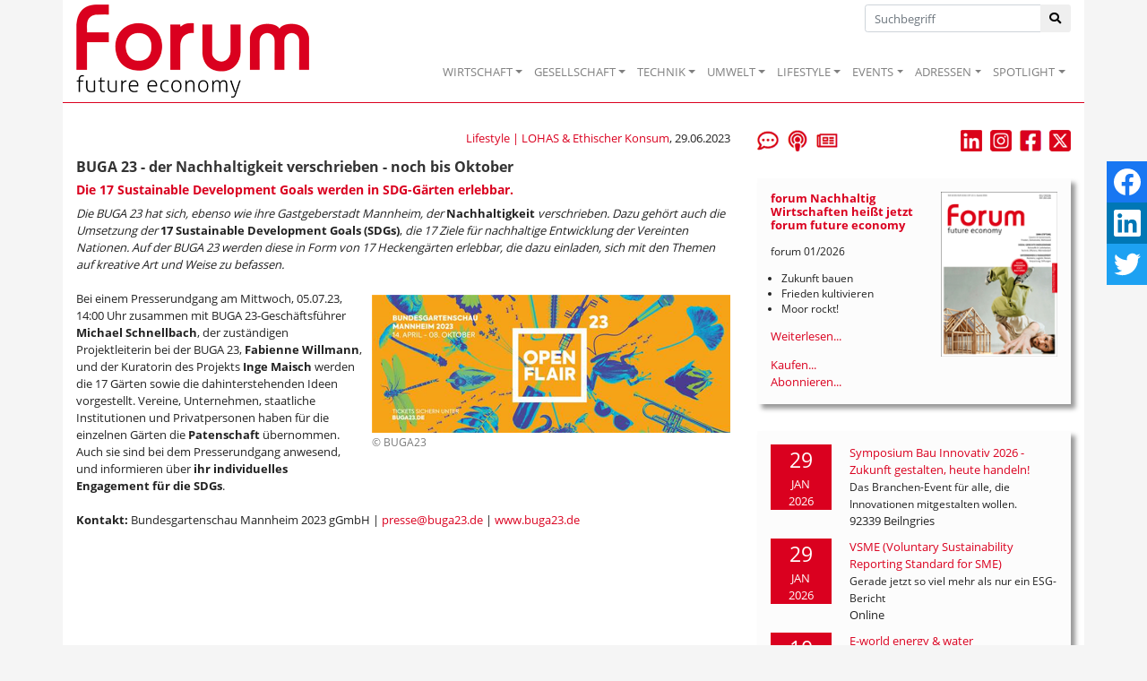

--- FILE ---
content_type: text/html; Charset=utf-8
request_url: https://www.forum-csr.net/News/19267/BUGA-23---der-Nachhaltigkeit-verschrieben---noch-bis-Oktober.html
body_size: 38059
content:
<!DOCTYPE html>
<html lang="de">
<head>
    <meta charset="utf-8">
    <meta http-equiv="X-UA-Compatible" content="IE=edge">
    <title>BUGA 23 - der Nachhaltigkeit verschrieben - noch bis Oktober | Nachhaltiges Wirtschaften</title>
    <meta name="description" content="Die BUGA 23 hat sich, ebenso wie ihre Gastgeberstadt Mannheim, der Nachhaltigkeit verschrieben. Dazu geh&#246;rt auch die Umsetzung der 17 Sustainable Development Goals (SDGs), die 17 Ziele f&#252;r nachhaltige Entwicklung der Vereinten Nationen. Auf der BUGA 23 werden diese in Form von 17 Heckeng&#228;rten erlebbar, die dazu einladen, sich mit den Themen auf kreative Art und Weise zu befassen.">
    <META name="keywords" content="Nachhaltigkeit, Wirtschaft, Unternehmen, Zukunft, Projekt, Aktuelle Meldungen, Best Practice, Initiativen, Consulting, Fachbeitr&auml;ge, Kommentare, Surftipps, Publikationen">
    <meta name="Content-Language" content="de">
    <meta name="revisited-after" content="3 days">
    <meta name="robots" content="index, follow">
    <meta name="viewport" content="width=device-width, initial-scale=1.0, user-scalable=yes">
    <link href="/favicon.ico" rel="shortcut icon" type="image/x-icon" >
        <meta property="og:image" content="http://www.forum-csr.net/global/images/cms/Events/2023/buga23_tickets.png" >    <meta property="og:title" content="BUGA 23 - der Nachhaltigkeit verschrieben - noch bis Oktober - Die 17 Sustainable Development Goals werden in SDG-G&#228;rten erlebbar." >    <meta property="og:description" content="Die BUGA 23 hat sich, ebenso wie ihre Gastgeberstadt Mannheim, der Nachhaltigkeit verschrieben. Dazu geh&#246;rt auch die Umsetzung der 17 Sustainable Development Goals (SDGs), die 17 Ziele f&#252;r nachhaltige Entwicklung der Vereinten Nationen. Auf der BUGA 23 werden diese in Form von 17 Heckeng&#228;rten erlebbar, die dazu einladen, sich mit den Themen auf kreative Art und Weise zu befassen." >    <meta property="og:url" content="https://www.forum-csr.net/News/19267/BUGA-23---der-Nachhaltigkeit-verschrieben---noch-bis-Oktober.html" >

    <link href="/css/bootstrap.min.css" rel="stylesheet">
    <link href="/css/all.min.css" rel="stylesheet" />
    <script src="/js/jquery-3.2.1.min.js"></script>
    <script src="/js/bootstrap.min.js"></script>
    <script src="/js/jquery.bxslider.js" ></script>
    <script src="/js/jquery.floating-social-share.min.js" ></script>

    <script src="https://www.forum-csr.net/global/js/jquery.fancybox.js"></script>


    <link href="https://www.forum-csr.net/global/styles/Struktur.css" type="text/css" rel="stylesheet" media="screen">

    <liNK href="https://www.forum-csr.net/global/styles/UserStyles.css" type="text/css" rel="stylesheet" media="all">


    <liNK href="/css/jquery.bxslider.css" type="text/css" rel="stylesheet" media="screen">
    <liNK href="/css/jquery.floating-social-share.min.css" type="text/css" rel="stylesheet" media="screen">
	<link href="https://www.forum-csr.net/global/styles/jquery.fancybox.css" type="text/css" rel="stylesheet" media="all">


    <link href="/css/style.css" type="text/css" rel="stylesheet" media="screen">


    <script>
        function wopen(url, width, height) { FensterGross = window.open(url, "Fenster", "top=10,left=10,width=" + width + ",height=" + height + ",status=no,resizable=no,scrollbars=no"); FensterGross.focus(); }
        function wopen2(url, width, height) { FensterGross = window.open(url, "Fenster", "top=10,left=10,width=" + width + ",height=" + height + ",status=no,resizable=yes,scrollbars=no"); FensterGross.focus(); }
        function wopen3(url, width, height) { FensterGross = window.open(url, "Fenster", "top=10,left=10,width=" + width + ",height=" + height + ",status=no,resizable=yes,scrollbars=yes"); FensterGross.focus(); }

        $(document).ready(function() {
            $("body").floatingSocialShare({ place: "top-right", counter: false, twitter_counter: false, buttons: [ "facebook", "linkedin", "twitter" ], title: document.title, url: window.location.href,  text_title_case: false, description: $('meta[name="description"]').attr("content"), media: $('meta[property="og:image"]').attr("content"), popup_width: 400, popup_height: 300 });
            $('.galerie').bxSlider({ mode: 'fade', captions: true, pager: false, responsive: false, auto: true, pause: 5000 });
            $('.Leitartikel').bxSlider({ auto: true, controls: false, pause: 7500 });
            $("a[rel$=Newsletter]").fancybox({ type: 'iframe', arrows: false, showNavArrows: false, height: 500, width: 500, margin: 0, padding: 10 });
            $("a[rel$=largeimage]").fancybox();
            $('.artikelText img').each(function () {
            var image = $(this);
            var caption = image.attr('alt');
            if (caption != null) {
                if (caption != '') {
                    var imagealign = image.css('float');
                    var imagemarginleft = image.css('margin-left');
                    var imagemarginright = image.css('margin-right');
                    image.after('<span class="caption">' + caption + '</span>');
                    image.next('span.caption').addBack().wrapAll('<div class="img-fluid">');
                    image.parent('div').css({ 'margin-left': imagemarginleft, 'margin-right': imagemarginright, 'width': image.outerWidth(false), 'float': imagealign, 'position': 'relative', 'overflow': 'visible', 'text-align': 'justify', 'margin-bottom': '10px' });
                }
            }
            });
            $('.firmenlogos').bxSlider({ minSlides: 4, maxSlides: 99, slideWidth: 100, slideMargin: 20, ticker: true, speed: 12500, randomStart: true, tickerHover: true });
        });
    </script>


<!-- Matomo -->
<script type="text/javascript">
  var _paq = window._paq = window._paq || [];
  /* tracker methods like "setCustomDimension" should be called before "trackPageView" */
  _paq.push(["setCookieDomain", "*.www.forum-csr.net"]);
  _paq.push(["setDoNotTrack", true]);
  _paq.push(["disableCookies"]);
  _paq.push(['trackPageView']);
  _paq.push(['enableLinkTracking']);
  (function() {
    var u="//matomo.forum-csr.net/";
    _paq.push(['setTrackerUrl', u+'matomo.php']);
    _paq.push(['setSiteId', '1']);
    var d=document, g=d.createElement('script'), s=d.getElementsByTagName('script')[0];
    g.type='text/javascript'; g.async=true; g.src=u+'matomo.js'; s.parentNode.insertBefore(g,s);
  })();
</script>
<noscript><img src="//matomo.forum-csr.net/matomo.php?idsite=1&amp;rec=1" style="border:0;" alt="" /></noscript>
<!-- End Matomo -->

</head>
<body>

    <nav class="navbar sticky-top navbar-expand-lg navbar-light" style="padding-top: 0; padding-bottom: 0;"">
        <div class="container" style="position: relative;border-bottom: 1px solid #da001f;background-color: #ffffff;">
            <a href="/"><img class="logo" src="/global/images/logo.png" alt="Logo" /></a>
            <button class="navbar-toggler" type="button" data-toggle="collapse" data-target="#main-nav" aria-expanded="false" aria-label="Toggle navigation"><span class="navbar-toggler-icon"></span></button>

            <div class="suche"><form method="post" action="/">
                <div class="input-group">
                    <input type="text" class="form-control inp-outline-green" name="Keyword" id="Keyword" placeholder="Suchbegriff">
                    <div class="input-group-append"><button type="submit" name="funktion" value="suche" class="btn btn-outline-green"><i class="fas fa-search"></i></button></div>
                </div></form>
            </div>

            <div id="main-nav" class="collapse navbar-collapse" style="padding-top: 48px; margin: 0;">
                <ul class="navbar-nav ml-auto">
                    <li class="nav-item dropdown"><a class="nav-link dropdown-toggle" href="#" data-toggle="dropdown" role="button" aria-expanded="false">WIRTSCHAFT</a><div class="dropdown-menu" aria-labelledby="main-nav">
<a class="dropdown-item" href="/Wirtschaft/CSR__Strategie" title="CSR & Strategie">CSR & Strategie</a>
<a class="dropdown-item" href="/Wirtschaft/Branchen__Verbaende" title="Branchen & Verbände">Branchen & Verbände</a>
<a class="dropdown-item" href="/Wirtschaft/Ethisches_Wirtschaften" title="Ethisches Wirtschaften">Ethisches Wirtschaften</a>
<a class="dropdown-item" href="/Wirtschaft/Fuehrung__Personal" title="Führung & Personal">Führung & Personal</a>
<a class="dropdown-item" href="/Wirtschaft/Green_Events" title="Green Events">Green Events</a>
<a class="dropdown-item" href="/Wirtschaft/Gruendung__Finanzierung" title="Gründung & Finanzierung">Gründung & Finanzierung</a>
<a class="dropdown-item" href="/Wirtschaft/Lieferkette__Produktion" title="Lieferkette & Produktion">Lieferkette & Produktion</a>
<a class="dropdown-item" href="/Wirtschaft/Marketing__Kommunikation" title="Marketing & Kommunikation">Marketing & Kommunikation</a>
<a class="dropdown-item" href="/Wirtschaft/Recht__Normen" title="Recht & Normen">Recht & Normen</a>
<a class="dropdown-item" href="/Wirtschaft/Kolumne_Mr_Social_und_Mrs_Business" title="">Kolumne: Mr Social und Mrs Business</a>
<a class="dropdown-item" href="/Wirtschaft/ContentPartner" title="">Content-Partner</a>
</div></li>
<li class="nav-item dropdown"><a class="nav-link dropdown-toggle" href="#" data-toggle="dropdown" role="button" aria-expanded="false">GESELLSCHAFT</a><div class="dropdown-menu" aria-labelledby="main-nav">
<a class="dropdown-item" href="/Gesellschaft/Bildung" title="Bildung">Bildung</a>
<a class="dropdown-item" href="/Gesellschaft/Globalisierung" title="Globalisierung">Globalisierung</a>
<a class="dropdown-item" href="/Gesellschaft/Green_Cities" title="Green Cities">Green Cities</a>
<a class="dropdown-item" href="/Gesellschaft/Megatrends" title="Megatrends">Megatrends</a>
<a class="dropdown-item" href="/Gesellschaft/Migration__Integration" title="">Migration & Integration</a>
<a class="dropdown-item" href="/Gesellschaft/Politik" title="Politik">Politik</a>
<a class="dropdown-item" href="/Gesellschaft/Pioniere__Visionen" title="">Pioniere & Visionen</a>
<a class="dropdown-item" href="/Gesellschaft/Social_Business" title="Social Business">Social Business</a>
<a class="dropdown-item" href="/Gesellschaft/Spenden__Helfen" title="">Spenden & Helfen</a>
<a class="dropdown-item" href="/Gesellschaft/Stiftungen" title="Stiftungen">Stiftungen</a>
<a class="dropdown-item" href="/Gesellschaft/Special_WIR__Menschen_im_Wandel" title="">Special: WIR - Menschen im Wandel</a>
</div></li>
<li class="nav-item dropdown"><a class="nav-link dropdown-toggle" href="#" data-toggle="dropdown" role="button" aria-expanded="false">TECHNIK</a><div class="dropdown-menu" aria-labelledby="main-nav">
<a class="dropdown-item" href="/Technik/Cleantech" title="Cleantech">Cleantech</a>
<a class="dropdown-item" href="/Technik/Digitalisierung" title="Digitalisierung">Digitalisierung</a>
<a class="dropdown-item" href="/Technik/Energie" title="Energie">Energie</a>
<a class="dropdown-item" href="/Technik/Green_Building" title="Green Building">Green Building</a>
<a class="dropdown-item" href="/Technik/Green_IT" title="Green IT">Green IT</a>
<a class="dropdown-item" href="/Technik/Innovation" title="Innovation">Innovation</a>
<a class="dropdown-item" href="/Technik/Mobilitaet__Transport" title="Mobilität & Transport">Mobilität & Transport</a>
<a class="dropdown-item" href="/Technik/Wissenschaft__Forschung" title="">Wissenschaft & Forschung</a>
</div></li>
<li class="nav-item dropdown"><a class="nav-link dropdown-toggle" href="#" data-toggle="dropdown" role="button" aria-expanded="false">UMWELT</a><div class="dropdown-menu" aria-labelledby="main-nav">
<a class="dropdown-item" href="/Umwelt/Biodiversitaet" title="Biodiversität">Biodiversität</a>
<a class="dropdown-item" href="/Umwelt/Klima" title="Klima">Klima</a>
<a class="dropdown-item" href="/Umwelt/Naturschutz" title="">Naturschutz</a>
<a class="dropdown-item" href="/Umwelt/Ressourcen" title="Ressourcen">Ressourcen</a>
<a class="dropdown-item" href="/Umwelt/Umweltschutz" title="Umweltschutz">Umweltschutz</a>
<a class="dropdown-item" href="/Umwelt/Wasser__Boden" title="Wasser & Boden">Wasser & Boden</a>
</div></li>
<li class="nav-item dropdown"><a class="nav-link dropdown-toggle" href="#" data-toggle="dropdown" role="button" aria-expanded="false">LIFESTYLE</a><div class="dropdown-menu" aria-labelledby="main-nav">
<a class="dropdown-item" href="/Lifestyle/Einrichten__Wohnen" title="">Einrichten & Wohnen</a>
<a class="dropdown-item" href="/Lifestyle/Essen__Trinken" title="Essen & Trinken">Essen & Trinken</a>
<a class="dropdown-item" href="/Lifestyle/Geld__Investment" title="Geld & Investment">Geld & Investment</a>
<a class="dropdown-item" href="/Lifestyle/Gesundheit__Wellness" title="Gesundheit & Wellness">Gesundheit & Wellness</a>
<a class="dropdown-item" href="/Lifestyle/Kunst__Kultur" title="Kunst & Kultur">Kunst & Kultur</a>
<a class="dropdown-item" href="/Lifestyle/LOHAS__Ethischer_Konsum" title="LOHAS & Ethischer Konsum">LOHAS & Ethischer Konsum</a>
<a class="dropdown-item" href="/Lifestyle/Mode__Kosmetik" title="Mode & Kosmetik">Mode & Kosmetik</a>
<a class="dropdown-item" href="/Lifestyle/Sport__Freizeit_Reisen" title="Sport & Freizeit, Reisen">Sport & Freizeit, Reisen</a>
</div></li>
<li class="nav-item dropdown"><a class="nav-link dropdown-toggle" href="#" data-toggle="dropdown" role="button" aria-expanded="false">EVENTS</a><div class="dropdown-menu" aria-labelledby="main-nav">
<a class="dropdown-item" href="/Events/NachhaltigkeitsEvents" title="Nachhaltigkeits-Events">Nachhaltigkeits-Events</a>
<a class="dropdown-item" href="/Events/Ihr_Event_praesentiert_von_forum_future_economy" title="Ihr Event präsentiert von forum future economy">Ihr Event präsentiert von forum future economy</a>
<a class="dropdown-item" href="/Events/forum_future_economy_auf_Ihrem_Event" title="forum future economy auf Ihrem Event">forum future economy auf Ihrem Event</a>
<a class="dropdown-item" href="/Events/forum_future_economy_fuer_MesseBesucherinnen" title="forum future economy für Messe-Besucher*innen">forum future economy für Messe-Besucher*innen</a>
</div></li>
<li class="nav-item dropdown"><a class="nav-link dropdown-toggle" href="#" data-toggle="dropdown" role="button" aria-expanded="false">ADRESSEN</a><div class="dropdown-menu" aria-labelledby="main-nav">
<a class="dropdown-item" href="/Adressen/Agenturen__Beratung" title="">Agenturen & Beratung</a>
<a class="dropdown-item" href="/Adressen/Geld__Finanzen" title="">Geld & Finanzen</a>
<a class="dropdown-item" href="/Adressen/Labels__Zertifizierungen" title="">Labels & Zertifizierungen</a>
<a class="dropdown-item" href="/Adressen/Reise__Event" title="">Reise & Event</a>
<a class="dropdown-item" href="/Adressen/Loesungen__Produkte" title="">Lösungen & Produkte</a>
</div></li>
<li class="nav-item dropdown"><a class="nav-link dropdown-toggle" href="#" data-toggle="dropdown" role="button" aria-expanded="false">SPOTLIGHT</a><div class="dropdown-menu" aria-labelledby="main-nav">
<a class="dropdown-item" href="/Spotlight/forumESGready" title="forumESGready Online-Events">forumESGready</a>
<a class="dropdown-item" href="/Spotlight/GameChanger" title="Wir suchen echte GameChanger!">GameChanger</a>
<a class="dropdown-item" href="/Spotlight/Gute_Nachrichten" title="Gute Nachrichten">Gute Nachrichten</a>
<a class="dropdown-item" href="/Spotlight/MedienTipps" title="Aktuelle Medien-Tipps der forum Redaktion">Medien-Tipps</a>
<a class="dropdown-item" href="/Spotlight/ProduktTipps" title="Aktuelle Produkt-Tipps der forum Redaktion">Produkt-Tipps</a>
<a class="dropdown-item" href="/Spotlight/YOUNG_forum" title="">YOUNG forum</a>
</div></li>

                </ul>
            </div>
        </div>
    </nav>
    <main id="Main">
        <div class="container" style="padding-top: 30px; margin-bottom: 60px; background-color: #ffffff;">

    <div class="row">
        <div class="col-sm-12 col-md-8 col-lg-8">


            <div class="row" style="margin-bottom: 1em;">
                <div class="col-6""><i></i></div>
                <div class="col-6" style="text-align: right;"><a href="https://www.forum-csr.net/Lifestyle/LOHAS__Ethischer_Konsum.html">Lifestyle | LOHAS & Ethischer Konsum</a>, 29.06.2023</div>
            </div>


            <h1>BUGA 23 - der Nachhaltigkeit verschrieben - noch bis Oktober</h1>
<h2>Die 17 Sustainable Development Goals werden in SDG-Gärten erlebbar.</h2><div class="artikelText">
<div><span style="font-style: italic;">Die BUGA 23 hat sich, ebenso wie ihre Gastgeberstadt Mannheim, der</span> <span style="font-weight: bold;">Nachhaltigkeit</span> <span style="font-style: italic;">verschrieben. Dazu gehört auch die Umsetzung der</span> <span style="font-weight: bold;">17 Sustainable Development Goals (SDGs)</span>, <span style="font-style: italic;">die 17 Ziele für nachhaltige Entwicklung der Vereinten Nationen. Auf der BUGA 23 werden diese in Form von 17 Heckengärten erlebbar, die dazu einladen, sich mit den Themen auf kreative Art und Weise zu befassen.</span></div>
<div><br />
	</div>
<div><a href="https://www.buga23.de" title="&copy; BUGA23" target="_blank" rel="" style="float: right;"><img src="/global/images/cms/Events/2023/buga23_tickets.png" alt="&copy; BUGA23" border="0" style="float: right; margin: 5px 0px 5px 10px; width: 400px; org_height: 154px;" /></a></div>
<div><a href="https://www.buga23.de" title="&copy; BUGA23" target="_blank" rel=""></a>Bei einem Presserundgang am&nbsp;Mittwoch, 05.07.23, 14:00 Uhr zusammen mit BUGA 23-Geschäftsführer <span style="font-weight: bold;">Michael Schnellbach</span>, der zuständigen Projektleiterin bei der BUGA 23, <span style="font-weight: bold;">Fabienne Willmann</span>, und der Kuratorin des Projekts <span style="font-weight: bold;">Inge Maisch</span> werden die 17 Gärten sowie die dahinterstehenden Ideen vorgestellt. Vereine, Unternehmen, staatliche Institutionen und Privatpersonen haben für die einzelnen Gärten die <span style="font-weight: bold;">Patenschaft</span> übernommen. Auch sie sind bei dem Presserundgang anwesend, und informieren über <span style="font-weight: bold;">ihr individuelles Engagement für die SDGs</span>.</div>
<div><br />
	</div>
<div><span style="font-weight: bold;">Kontakt:</span>&nbsp;<span style="background-color: rgb(255, 255, 255);">Bundesgartenschau Mannheim 2023 gGmbH |</span>&nbsp;<a href="mailto:presse@buga23.de" target="_blank">presse@buga23.de</a>&nbsp;|&nbsp;<span style="box-sizing: border-box; background-color: rgb(255, 255, 255);"><a href="http://www.buga23.de/" target="_blank" title="externer Link">www.buga23.de</a></span></div></div><br><br>

        </div>


        <div class="col-sm-12 col-md-4 col-lg-4">
            <div class="row">
                <div class="col-4" style="margin-bottom: 30px;">
                    <a href="/Leserbriefe"  title="Leserbriefe"><img src="/global/images/icoLeserbriefe.png"  height="24"></a>&nbsp;&nbsp;
                    <a href="/podcastempfehlung"  title="Podcast-Empfehlungen"><img src="/global/images/icoPodcast.png"  height="24"></a>&nbsp;&nbsp;
                    <a rel="Newsletter" target=_blank href="/subscribe.asp" title="Newsletter abonnieren"><img src="/global/images/icoNewsletter.png"  height="24"></a>
                </div>
                <div class="col-8" style="margin-bottom: 30px; text-align: right;">
                    <a href="https://de.linkedin.com/company/forumnachhaltigwirtschaften" target="_blank"><img src="/global/images/linkedin_newsletter.png"  height="24"></a>&nbsp;&nbsp;
                    <a href="https://www.instagram.com/forum_csr_zukunftsmagazin/" target="_blank"><img src="/global/images/instagram_newsletter.png" height="24"></a>&nbsp;&nbsp;
                    <a href="https://www.facebook.com/ForumNachhaltigWirtschaften" target="_blank"><img src="/global/images/Facebook.jpg" height="24"></a>&nbsp;&nbsp;
                    <a href="https://twitter.com/forum_csr" target="_blank"><img src="/global/images/x_newsletter.png" height="24"></a>

                </div>

            </div>
            <div style="margin-bottom: 30px; background-color: #fcfcfc; padding: 15px;box-shadow: 5px 5px 5px 0px rgba(153,153,153,1);">
<a href="https://www.forum-csr.net/News/24767/forum-Nachhaltig-Wirtschaften-heisst-jetzt-forum-future-economy.html"><img src="/global/images/cms/forum_Cover/forum_2026-01_cover-v.png" alt="Cover des aktuellen Hefts" style="width: 130px; height: auto; float: right; margin-left: 10px;"></a>
<h3>forum Nachhaltig Wirtschaften heißt jetzt forum future economy</h3><p style="font-size: 0.9em;">forum 01/2026</p><ul style="font-size: 0.9em; padding-left: 1em;"><li>Zukunft bauen<li>
Frieden kultivieren<li>
Moor rockt!</ul><a href="https://www.forum-csr.net/News/24767/forum-Nachhaltig-Wirtschaften-heisst-jetzt-forum-future-economy.html">Weiterlesen...</a><br style="clear: both;">

                    <a target="_blank" href="https://www.oneworld.de/scripts/shop.prg/eco-world-buecher?wg=forum">Kaufen...</a><br >
                    <a target="_blank" href="/abo">Abonnieren...</a>

            </div>

            <div style="margin-bottom: 30px; background-color: #fcfcfc; padding: 15px;box-shadow: 5px 5px 5px 0px rgba(153,153,153,1);">
                <div class="row">
        <div class="col-3" style="padding-right: 5px;margin-bottom: 10px;"><div style="text-align: center; color: #ffffff; background-color: #da001f; width: 100%;"><span class="sz18">29</span><br>JAN<br>2026</div></div>
        <div class="col-9" style="margin-bottom: 10px;"><a href="https://www.forum-csr.net/Events/2668/Symposium-Bau-Innovativ-2026---Zukunft-gestalten-heute-handeln.html">Symposium Bau Innovativ 2026 - Zukunft gestalten, heute handeln!</a><br />        <span style="font-size: 0.9em; margin-top: 5px;">Das Branchen-Event für alle, die Innovationen mitgestalten wollen.</span><br />
        <span style="margin-top: 5px;">92339 Beilngries</span></div>
        <div class="col-3" style="padding-right: 5px;margin-bottom: 10px;"><div style="text-align: center; color: #ffffff; background-color: #da001f; width: 100%;"><span class="sz18">29</span><br>JAN<br>2026</div></div>
        <div class="col-9" style="margin-bottom: 10px;"><a href="https://www.forum-csr.net/Events/2678/VSME-Voluntary-Sustainability-Reporting-Standard-for-SME.html">VSME (Voluntary Sustainability Reporting Standard for SME)</a><br />        <span style="font-size: 0.9em; margin-top: 5px;">Gerade jetzt so viel mehr als nur ein ESG-Bericht</span><br />
        <span style="margin-top: 5px;">Online</span></div>
        <div class="col-3" style="padding-right: 5px;margin-bottom: 10px;"><div style="text-align: center; color: #ffffff; background-color: #da001f; width: 100%;"><span class="sz18">10</span><br>FEB<br>2026</div></div>
        <div class="col-9" style="margin-bottom: 10px;"><a href="https://www.forum-csr.net/Events/2677/E-world-energy--water.html">E-world energy & water</a><br />        <span style="font-size: 0.9em; margin-top: 5px;">Der Branchentreffpunkt der europäischen Energiewirtschaft</span><br />
        <span style="margin-top: 5px;">45131 Essen</span></div>

            </div>
<a href="https://www.forum-csr.net/events">Alle Veranstaltungen...</a>
            </div>

    <div style="margin-bottom: 30px">
        <a href="/kommentar" title="Der aktuelle Kommentar"><img class="img-fluid" src="/img/Der-aktuelle-Kommentar.png" alt="" /></a>
    </div>


    
    <div id="ContentAd31" style="margin-bottom: 30px">
        <a onclick="_paq.push(['trackEvent', 'banner', 'click', '2026_01 forum international kostenloser Download']);" href="https://www.oneworld.de/scripts/shop.prg/eco-world-buecher?product=603" target="_blank" rel="nofollow"><img onload="_paq.push(['trackEvent', 'banner', 'view', '2026_01 forum international kostenloser Download']);" src="https://www.forum-csr.net/global/images/Werbemittel/2026_01_forum_international.png" alt="forum goes international! Download the international edition for forum free of charge."></a>
    </div>
    

    <div style="margin-bottom: 30px; background-color: #fcfcfc; padding: 15px;box-shadow: 5px 5px 5px 0px rgba(153,153,153,1);">
        <i>Anzeige</i>
        <h3>Professionelle Klimabilanz, einfach selbst gemacht</h3>
        <a href="https://natureoffice.com/softwareloesungen/?utm_source=forum_csr&utm_medium=banner_start&utm_campaign=ecozoom-webinare&utm_id=1" target="_blank" rel="noopener"><img class="img-fluid" src="https://www.forum-csr.net/global/images/Werbemittel/2024_01_Banner_ecozoom_forum_csr5.jpg" alt="" /></a>
        <p>Einfache Klimabilanzierung und glaubhafte Nachhaltigkeitskommunikation gemäß GHG-Protocol</p>
    </div>



            <div style="margin-bottom: 30px; background-color: #fcfcfc; padding: 15px;box-shadow: 5px 5px 5px 0px rgba(153,153,153,1);">
<h3>Pioniere & Visionen</h3>
<img class="img-fluid" src="/global/images/cms/Pressemeldungen/2025_12/saint_nicholas_providing_dowries_met_dt273088.png" alt="">
<a href="/News/24790/Grosszuegigkeit-und-Wohlwollen.html">Großzügigkeit und Wohlwollen</a><br>
<span style="font-size: 1em;">Christoph Quarch wünscht sich einen Relaunch des Nikolaus-Festes</span>
    </div>


    <div id="ContentAd160">
        <a onclick="_paq.push(['trackEvent', 'banner', 'click', 'B.A.U.M. - Insights']);" href="https://www.forum-csr.net/Partner/73/BAUM-eV---Netzwerk-fuer-nachhaltiges-Wirtschaften.html" target="_blank" rel="nofollow"><img onload="_paq.push(['trackEvent', 'banner', 'view', 'B.A.U.M. - Insights']);" src="https://www.forum-csr.net/global/images/Werbemittel/BAUM_insights_Logoneu_400.png" alt="B.A.U.M. Insights"></a>
    </div>

    <div id="ContentAd161">
        
    </div>

            <div style="margin-bottom: 30px; background-color: #fcfcfc; padding: 15px;box-shadow: 5px 5px 5px 0px rgba(153,153,153,1);">
                <h4>Jetzt auf forum:</h4>
<p><a href="https://www.forum-csr.net/News/24964/Davos-zwischen-Anspruch-und-Wirklichkeit.html">Davos zwischen Anspruch und Wirklichkeit</a></p>
<p><a href="https://www.forum-csr.net/News/24963/Hinterzimmer-in-Davos.html">Hinterzimmer in Davos</a></p>
<p><a href="https://www.forum-csr.net/News/24960/Message-to-Davos-2026-Time-to-Rethink-Economics.html">Message to Davos 2026: Time to Rethink Economics</a></p>
<p><a href="https://www.forum-csr.net/News/24959/3-Signale-aus-Davos.html">3 Signale aus Davos</a></p>
<p><a href="https://www.forum-csr.net/News/24962/Kommunalwahl-Mehr-als-80-Organisationen-Muenchens-fordern-eine-Stadt-fuer-Alle.html">Kommunalwahl: Mehr als 80 Organisationen Münchens fordern eine Stadt für Alle!</a></p>
<p><a href="https://www.forum-csr.net/News/24958/Wenn-Davos-leiser-wird-–-und-tiefer.html">Wenn Davos leiser wird – und tiefer</a></p>
<p><a href="https://www.forum-csr.net/News/24957/SRH-Gesundheit-setzt-neuen-Standard-fuer-klimafreundliche-Patientenversorgung.html">SRH Gesundheit setzt neuen Standard für klimafreundliche Patientenversorgung</a></p>
<p><a href="https://www.forum-csr.net/News/24944/Wasser-statt-Hydraulikoel-in-den-Adern-von-Maschinen.html">Wasser statt Hydrauliköl in den Adern von Maschinen</a></p>

            </div>

    <div id="ContentAd201">
        
    </div>
    </div>

    <div class="slider" style="width: 100%; border-top: 1px dotted #cccccc; border-bottom: 1px dotted #cccccc;">
        <ul class="firmenlogos" style="border: 0; margin: 0;  padding: 0;">
                  <li><a href="https://www.forum-csr.net/Partner/112/TUeV-SUeD-Akademie.html"><img src="https://www.forum-csr.net//global/images/cms/Contentpartner/tuev_sued/tuev_sued_logo.png" style="max-width: 75px; max-height: 75px;" title="TÜV SÜD Akademie" alt="TÜV SÜD Akademie"></a></li>
                  <li><a href="https://www.forum-csr.net/Partner/73/BAUM-eV---Netzwerk-fuer-nachhaltiges-Wirtschaften.html"><img src="https://www.forum-csr.net//global/images/cms/Contentpartner/cp_logo_baum_claim.png" style="max-width: 75px; max-height: 75px;" title="BAUM e.V. - Netzwerk für nachhaltiges Wirtschaften" alt="BAUM e.V. - Netzwerk für nachhaltiges Wirtschaften"></a></li>
                  <li><a href="https://www.forum-csr.net/Partner/85/toom-Baumarkt-GmbH.html"><img src="https://www.forum-csr.net//global/images/cms/Contentpartner/cp_logo_toom.png" style="max-width: 75px; max-height: 75px;" title="toom Baumarkt GmbH" alt="toom Baumarkt GmbH"></a></li>
                  <li><a href="https://www.forum-csr.net/Partner/22/Global-Nature-Fund-GNF.html"><img src="https://www.forum-csr.net//global/images/cms/Logos/cp_logo_gnf.png" style="max-width: 75px; max-height: 75px;" title="Global Nature Fund (GNF)" alt="Global Nature Fund (GNF)"></a></li>
                  <li><a href="https://www.forum-csr.net/Partner/69/Futouris---Tourismus-Gemeinsam-Zukunftsfaehig.html"><img src="https://www.forum-csr.net//global/images/cms/Logos/logo_futouris_250.png" style="max-width: 75px; max-height: 75px;" title="Futouris - Tourismus. Gemeinsam. Zukunftsfähig" alt="Futouris - Tourismus. Gemeinsam. Zukunftsfähig"></a></li>
                  <li><a href="https://www.forum-csr.net/Partner/101/NOW-Partners-Foundation.html"><img src="https://www.forum-csr.net//global/images/cms/Contentpartner/cp_logo_now-partners.png" style="max-width: 75px; max-height: 75px;" title="NOW Partners Foundation" alt="NOW Partners Foundation"></a></li>
                  <li><a href="https://www.forum-csr.net/Partner/92/circulee-GmbH.html"><img src="https://www.forum-csr.net//global/images/cms/Contentpartner/cp_logo_circulee.png" style="max-width: 75px; max-height: 75px;" title="circulee GmbH" alt="circulee GmbH"></a></li>
                  <li><a href="https://www.forum-csr.net/Partner/86/Engagement-Global-gGmbH.html"><img src="https://www.forum-csr.net//global/images/cms/Contentpartner/cp_engagement_global.png" style="max-width: 75px; max-height: 75px;" title="Engagement Global gGmbH" alt="Engagement Global gGmbH"></a></li>
                  <li><a href="https://www.forum-csr.net/Partner/102/Bundesverband-Nachhaltige-Wirtschaft-eV-BNW.html"><img src="https://www.forum-csr.net//global/images/cms/Logos/bnw_logo_hoch.png" style="max-width: 75px; max-height: 75px;" title="Bundesverband Nachhaltige Wirtschaft e.V. (BNW)" alt="Bundesverband Nachhaltige Wirtschaft e.V. (BNW)"></a></li>
                  <li><a href="https://www.forum-csr.net/Partner/71/World-Future-Council-Stimme-zukuenftiger-Generationen.html"><img src="https://www.forum-csr.net//global/images/cms/Logos/logo_wfc_2023.png" style="max-width: 75px; max-height: 75px;" title="World Future Council. Stimme zukünftiger Generationen" alt="World Future Council. Stimme zukünftiger Generationen"></a></li>
                  <li><a href="https://www.forum-csr.net/Partner/83/Dr-Ing-hc-F-Porsche-AG.html"><img src="https://www.forum-csr.net//global/images/cms/Contentpartner/cp_porsche.png" style="max-width: 75px; max-height: 75px;" title="Dr. Ing. h.c. F. Porsche AG" alt="Dr. Ing. h.c. F. Porsche AG"></a></li>
                  <li><a href="https://www.forum-csr.net/Partner/113/WWF-Deutschland.html"><img src="https://www.forum-csr.net//global/images/cms/Logos/wwf-logo.png" style="max-width: 75px; max-height: 75px;" title="WWF Deutschland" alt="WWF Deutschland"></a></li>
                  <li><a href="https://www.forum-csr.net/Partner/70/DGNB---Deutsche-Gesellschaft-fuer-Nachhaltiges-Bauen.html"><img src="https://www.forum-csr.net//global/images/cms/Logos/logo-dgnb_250.png" style="max-width: 75px; max-height: 75px;" title="DGNB - Deutsche Gesellschaft für Nachhaltiges Bauen" alt="DGNB - Deutsche Gesellschaft für Nachhaltiges Bauen"></a></li>
                  <li><a href="https://www.forum-csr.net/Partner/94/Protect-the-Planet-Gesellschaft-fuer-oekologischen-Aufbruch-gGmbH.html"><img src="https://www.forum-csr.net//global/images/cms/Contentpartner/cp_ptp.png" style="max-width: 75px; max-height: 75px;" title="Protect the Planet. Gesellschaft für ökologischen Aufbruch gGmbH" alt="Protect the Planet. Gesellschaft für ökologischen Aufbruch gGmbH"></a></li>


        </ul>
    </div>



    <footer class="container" id="footer" style="padding: 10px; background-color: #e21e2c;">
        <div class="row">
        <div class="col-sm-12 col-md-6 col-lg-3" style="margin-bottom: 30px;"><span class="linkweiss" style="font-size: 1.2em;">Service</span><br >
<a class="linkweiss" href="https://www.forum-csr.net/Service/Abonnement">Abonnement</a><br>
<a class="linkweiss" href="https://www.forum-csr.net/Service/Mediadaten">Mediadaten</a><br>
<a class="linkweiss" href="https://www.forum-csr.net/Service/Newsletter">Newsletter</a><br>
<a class="linkweiss" href="https://www.forum-csr.net/Service/NewsletterArchiv">Newsletter-Archiv</a><br>
<a class="linkweiss" href="https://www.forum-csr.net/Service/OnlineBuchungstool">Online-Buchungstool</a><br>
<a class="linkweiss" href="https://www.forum-csr.net/Service/PresseService">Presse-Service</a><br>
<a class="linkweiss" href="https://www.forum-csr.net/Service/Datenschutz">Datenschutz</a><br>
<a class="linkweiss" href="https://www.forum-csr.net/Service/Impressum">Impressum</a><br>
<a class="linkweiss" href="https://www.forum-csr.net/Service/Kontakt">Kontakt</a><br>
        </div>
        <div class="col-sm-12 col-md-6 col-lg-3" style="margin-bottom: 30px;"><span class="linkweiss" style="font-size: 1.2em;">Partner</span><br >
<a class="linkweiss" href="https://www.forum-csr.net/Partner/Das_Kuratorium">Das Kuratorium</a><br>
<a class="linkweiss" href="https://www.forum-csr.net/Partner/Partner__Unterstuetzer">Partner & Unterstützer</a><br>
<a class="linkweiss" href="https://www.forum-csr.net/Partner/ContentPartner">Content-Partner</a><br>
        </div>
        <div class="col-sm-12 col-md-6 col-lg-3" style="margin-bottom: 30px;"><span class="linkweiss" style="font-size: 1.2em;">ALTOP Verlag</span><br >
<a class="linkweiss" href="https://www.forum-csr.net/ALTOP_Verlag/Das_Magazin">Das Magazin</a><br>
<a class="linkweiss" href="https://www.forum-csr.net/ALTOP_Verlag/Geschichte_des_Verlags">Geschichte des Verlags</a><br>
<a class="linkweiss" href="https://www.forum-csr.net/ALTOP_Verlag/Jobs">Jobs </a><br>
<a class="linkweiss" href="https://www.forum-csr.net/ALTOP_Verlag/Unser_Team">Unser Team</a><br>
        </div>
        <div class="col-sm-12 col-md-6 col-lg-3" style="margin-bottom: 30px;"><span class="linkweiss" style="font-size: 1.2em;">Medien-Tipps</span><br >
<a class="linkweiss" href="https://www.forum-csr.net/MedienTipps/66_seconds_for_the_future">66 seconds for the future</a><br>
<a class="linkweiss" href="https://www.forum-csr.net/MedienTipps/7_Tage_CSR">7 Tage CSR</a><br>
<a class="linkweiss" href="https://www.forum-csr.net/MedienTipps/Der_CSRManager">Der CSR-Manager</a><br>
<a class="linkweiss" href="https://www.forum-csr.net/MedienTipps/BAUMJahrbuch">B.A.U.M.-Jahrbuch</a><br>
<a class="linkweiss" href="https://www.forum-csr.net/MedienTipps/Die_Kraft_des_Mitgefuehls">Die Kraft des Mitgefühls</a><br>
<a class="linkweiss" href="https://www.forum-csr.net/MedienTipps/forum_future_economy">forum future economy</a><br>
<a class="linkweiss" href="https://www.forum-csr.net/MedienTipps/Zukunft_gewinnen">Zukunft gewinnen!</a><br>
<a class="linkweiss" href="https://www.forum-csr.net/MedienTipps/Unser_LOHASPortal_ECOWorldde">Unser LOHAS-Portal: ECO-World.de</a><br>
        </div>

    </div>
        </footer>
    </div>
    </div>
        </main>

        <script>

            function fullWidthSection(){
                if ($('#Skyscraper').length > 0) {
                    var screenWidth = $(window).width();
                    $(document.body).css('margin-left', '0px')
      	            var availWidth = $(document).width();
      	            $('#Skyscraper').css('margin-left', '1140px')
                    if (availWidth > 992 && availWidth < 1181) {
        	            var margLeft = $(window).width() - 960;
        	            if (margLeft > 200) { margLeft = 200; }
        	            $(document.body).css('margin-left', '-' + margLeft + 'px')
        	            $('#Skyscraper').css('margin-left', '960px')
                    };
      
                    if (availWidth > 1180) {
        	            var margLeft = $(window).width() - 1140;
        	            if (margLeft > 200) { margLeft = 200; }
        	            $(document.body).css('margin-left', '-' + margLeft + 'px')
        	            $('#Skyscraper').css('margin-left', '1140px')
                    };
                }
            }

            $(document).ready(function() {
                fullWidthSection();
            });
    
            $( window ).resize(function() { fullWidthSection(); });
        </script>


        <script>
            $(document).ready(function() {
                var modal = document.getElementById('modal');
                var modalClose = document.getElementById('modal-close');
                modalClose.addEventListener('click', function() {  modal.style.display = "none"; });
                document.addEventListener('click', function (e) { 
                  if (e.target.className.indexOf('modal-target') !== -1) {
                      var img = e.target;
                      var modalImg = document.getElementById("modal-content");
                      modal.style.display = "flex";
                      modalImg.src = img.src;
                   }
                });
            });
        </script>
        <div id="modal" class="modal"><span id="modal-close" class="modal-close">&times;</span><img id="modal-content" class="modal-content"></div>

    </body>
</HTML>
